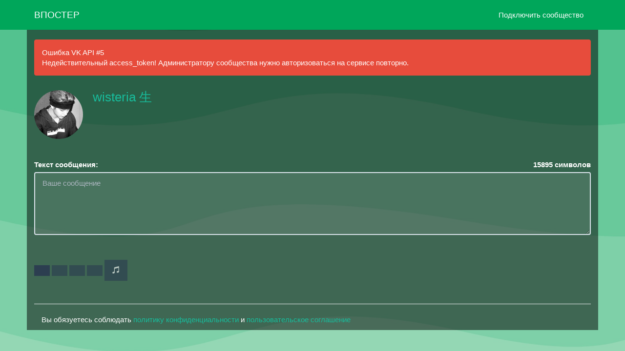

--- FILE ---
content_type: text/html; charset=UTF-8
request_url: https://vposter.ru/wisteriaforu
body_size: 8534
content:
<!doctype html><html lang="ru"><head> <meta charset="utf-8"> <link rel="dns-prefetch" href="https://mc.yandex.ru" />  <link rel="dns-prefetch" href="https://yandex.ru" /> <title>wisteria 生 / Отправка анонимного сообщения ВКонтакте</title> <meta name="viewport" content="width=device-width, initial-scale=1.0, maximum-scale=1.0, user-scalable=no"> <meta http-equiv="X-UA-Compatible" content="IE=edge"> <meta name="description" content="club185403231 Платформа для публикации анонимных сообщений в сообществах ВКонтакте. Больше не нужно копировать сообщения пользователей со сторонних сервисов." /> <meta name="keywords" content="анонимно,анон,анонимы,анонимные сообщения,анонимно в вк,написать анонимно,анонимные сообщения вконтакте"/> <meta property="og:type" content="website"/> <meta property="og:title" content="wisteria 生 / Отправка анонимного сообщения ВКонтакте"> <meta property="og:description" content="club185403231 Платформа для публикации анонимных сообщений в сообществах ВКонтакте. Больше не нужно копировать сообщения пользователей со сторонних сервисов." /> <meta property="vk:image" content="https://sun9-55.userapi.com/impg/MiheOGljnyvhHo_KI8hokYsgewyXdwNszNFZ4Q/_lueKscXA8s.jpg?size=100x0&quality=90&crop=0,113,967,967&sign=69780816a69678e55d7517b65458e0ff&c_uniq_tag=K_H2SXuKP7l68wweXGA4nAL0iljhdj97F9vO3-WUoss&ava=1"> <meta property="og:image" content="https://sun9-55.userapi.com/impg/MiheOGljnyvhHo_KI8hokYsgewyXdwNszNFZ4Q/_lueKscXA8s.jpg?size=100x0&quality=90&crop=0,113,967,967&sign=69780816a69678e55d7517b65458e0ff&c_uniq_tag=K_H2SXuKP7l68wweXGA4nAL0iljhdj97F9vO3-WUoss&ava=1"> <meta property="og:url" content="https://vposter.ru/wisteriaforu"> <meta property="og:site_name" content="Впостер"> <meta name="author" content="Впостер" /> <meta name="theme-color" content="#00a65a"> <meta name="msapplication-navbutton-color" content="#00a65a"> <meta name="telegram:channel" content="@vposterru">  <meta name="twitter:card" content="summary"> <meta name="twitter:site" content="@vposterservice"> <meta name="twitter:title" content="wisteria 生 / Отправка анонимного сообщения ВКонтакте"> <meta name="twitter:description" content="club185403231 Платформа для публикации анонимных сообщений в сообществах ВКонтакте. Больше не нужно копировать сообщения пользователей со сторонних сервисов."> <meta name="twitter:image" content="https://sun9-55.userapi.com/impg/MiheOGljnyvhHo_KI8hokYsgewyXdwNszNFZ4Q/_lueKscXA8s.jpg?size=100x0&quality=90&crop=0,113,967,967&sign=69780816a69678e55d7517b65458e0ff&c_uniq_tag=K_H2SXuKP7l68wweXGA4nAL0iljhdj97F9vO3-WUoss&ava=1"> <meta name="apple-mobile-web-app-capable" content="yes"> <meta name="mobile-web-app-capable" content="yes"> <meta name="format-detection" content="telephone=no"> <meta property="fb:app_id" content="620361812014601"/> <meta property="fb:pages" content="223537056324354"/>  <meta name="msapplication-TileColor" content="#00a65a"> <link rel="icon" type="image/png" sizes="120x120" href="/style/images/safari_120.png"> <link rel="icon" type="image/png" sizes="32x32" href="/favicon-32x32.png"> <link rel="icon" type="image/png" sizes="16x16" href="/favicon-16x16.png"> <link rel="icon" sizes="192x192" href="/style/images/safari_192.png"> <link rel="mask-icon" href="/style/images/safari-pinned-tab.svg" color="#00a65a"> <link rel="search" href="//vposter.ru/opensearch.xml" title="Впостер" type="application/opensearchdescription+xml"> <link rel="alternate" type="application/rss+xml" title="RSS" href="/rss/blog" /> <link rel="apple-touch-icon" sizes="180x180" href="/style/images/safari_180.png"> <link rel="apple-touch-icon" sizes="57x57" href="/style/images/safari_57.png"> <link rel="apple-touch-icon" sizes="114x114" href="/style/images/safari_114.png"> <link rel="apple-touch-icon" sizes="72x72" href="/style/images/safari_72.png"> <link rel="apple-touch-icon" sizes="144x144" href="/style/images/safari_144.png"> <link rel="apple-touch-icon" sizes="60x60" href="/style/images/safari_60.png"> <link rel="apple-touch-icon" sizes="120x120" href="/style/images/safari_120.png"> <link rel="apple-touch-icon" sizes="76x76" href="/style/images/safari_76.png"> <link rel="apple-touch-icon" sizes="152x152" href="/style/images/safari_152.png"><link rel="apple-touch-startup-image" media="screen and (device-width: 440px) and (device-height: 956px) and (-webkit-device-pixel-ratio: 3) and (orientation: landscape)" href="/style/images/splash_screens/iPhone_17_Pro_Max__iPhone_16_Pro_Max_landscape.png"><link rel="apple-touch-startup-image" media="screen and (device-width: 402px) and (device-height: 874px) and (-webkit-device-pixel-ratio: 3) and (orientation: landscape)" href="/style/images/splash_screens/iPhone_17_Pro__iPhone_17__iPhone_16_Pro_landscape.png"><link rel="apple-touch-startup-image" media="screen and (device-width: 430px) and (device-height: 932px) and (-webkit-device-pixel-ratio: 3) and (orientation: landscape)" href="/style/images/splash_screens/iPhone_17_Air__iPhone_16_Plus__iPhone_15_Pro_Max__iPhone_15_Plus__iPhone_14_Pro_Max_landscape.png"><link rel="apple-touch-startup-image" media="screen and (device-width: 393px) and (device-height: 852px) and (-webkit-device-pixel-ratio: 3) and (orientation: landscape)" href="/style/images/splash_screens/iPhone_16__iPhone_15_Pro__iPhone_15__iPhone_14_Pro_landscape.png"><link rel="apple-touch-startup-image" media="screen and (device-width: 428px) and (device-height: 926px) and (-webkit-device-pixel-ratio: 3) and (orientation: landscape)" href="/style/images/splash_screens/iPhone_14_Plus__iPhone_13_Pro_Max__iPhone_12_Pro_Max_landscape.png"><link rel="apple-touch-startup-image" media="screen and (device-width: 390px) and (device-height: 844px) and (-webkit-device-pixel-ratio: 3) and (orientation: landscape)" href="/style/images/splash_screens/iPhone_16e__iPhone_14__iPhone_13_Pro__iPhone_13__iPhone_12_Pro__iPhone_12_landscape.png"><link rel="apple-touch-startup-image" media="screen and (device-width: 375px) and (device-height: 812px) and (-webkit-device-pixel-ratio: 3) and (orientation: landscape)" href="/style/images/splash_screens/iPhone_13_mini__iPhone_12_mini__iPhone_11_Pro__iPhone_XS__iPhone_X_landscape.png"><link rel="apple-touch-startup-image" media="screen and (device-width: 414px) and (device-height: 896px) and (-webkit-device-pixel-ratio: 3) and (orientation: landscape)" href="/style/images/splash_screens/iPhone_11_Pro_Max__iPhone_XS_Max_landscape.png"><link rel="apple-touch-startup-image" media="screen and (device-width: 414px) and (device-height: 896px) and (-webkit-device-pixel-ratio: 2) and (orientation: landscape)" href="/style/images/splash_screens/iPhone_11__iPhone_XR_landscape.png"><link rel="apple-touch-startup-image" media="screen and (device-width: 414px) and (device-height: 736px) and (-webkit-device-pixel-ratio: 3) and (orientation: landscape)" href="/style/images/splash_screens/iPhone_8_Plus__iPhone_7_Plus__iPhone_6s_Plus__iPhone_6_Plus_landscape.png"><link rel="apple-touch-startup-image" media="screen and (device-width: 375px) and (device-height: 667px) and (-webkit-device-pixel-ratio: 2) and (orientation: landscape)" href="/style/images/splash_screens/iPhone_8__iPhone_7__iPhone_6s__iPhone_6__4.7__iPhone_SE_landscape.png"><link rel="apple-touch-startup-image" media="screen and (device-width: 320px) and (device-height: 568px) and (-webkit-device-pixel-ratio: 2) and (orientation: landscape)" href="/style/images/splash_screens/4__iPhone_SE__iPod_touch_5th_generation_and_later_landscape.png"><link rel="apple-touch-startup-image" media="screen and (device-width: 1032px) and (device-height: 1376px) and (-webkit-device-pixel-ratio: 2) and (orientation: landscape)" href="/style/images/splash_screens/13__iPad_Pro_M4_landscape.png"><link rel="apple-touch-startup-image" media="screen and (device-width: 1024px) and (device-height: 1366px) and (-webkit-device-pixel-ratio: 2) and (orientation: landscape)" href="/style/images/splash_screens/12.9__iPad_Pro_landscape.png"><link rel="apple-touch-startup-image" media="screen and (device-width: 834px) and (device-height: 1210px) and (-webkit-device-pixel-ratio: 2) and (orientation: landscape)" href="/style/images/splash_screens/11__iPad_Pro_M4_landscape.png"><link rel="apple-touch-startup-image" media="screen and (device-width: 834px) and (device-height: 1194px) and (-webkit-device-pixel-ratio: 2) and (orientation: landscape)" href="/style/images/splash_screens/11__iPad_Pro__10.5__iPad_Pro_landscape.png"><link rel="apple-touch-startup-image" media="screen and (device-width: 820px) and (device-height: 1180px) and (-webkit-device-pixel-ratio: 2) and (orientation: landscape)" href="/style/images/splash_screens/10.9__iPad_Air_landscape.png"><link rel="apple-touch-startup-image" media="screen and (device-width: 834px) and (device-height: 1112px) and (-webkit-device-pixel-ratio: 2) and (orientation: landscape)" href="/style/images/splash_screens/10.5__iPad_Air_landscape.png"><link rel="apple-touch-startup-image" media="screen and (device-width: 810px) and (device-height: 1080px) and (-webkit-device-pixel-ratio: 2) and (orientation: landscape)" href="/style/images/splash_screens/10.2__iPad_landscape.png"><link rel="apple-touch-startup-image" media="screen and (device-width: 768px) and (device-height: 1024px) and (-webkit-device-pixel-ratio: 2) and (orientation: landscape)" href="/style/images/splash_screens/9.7__iPad_Pro__7.9__iPad_mini__9.7__iPad_Air__9.7__iPad_landscape.png"><link rel="apple-touch-startup-image" media="screen and (device-width: 744px) and (device-height: 1133px) and (-webkit-device-pixel-ratio: 2) and (orientation: landscape)" href="/style/images/splash_screens/8.3__iPad_Mini_landscape.png"><link rel="apple-touch-startup-image" media="screen and (device-width: 440px) and (device-height: 956px) and (-webkit-device-pixel-ratio: 3) and (orientation: portrait)" href="/style/images/splash_screens/iPhone_17_Pro_Max__iPhone_16_Pro_Max_portrait.png"><link rel="apple-touch-startup-image" media="screen and (device-width: 402px) and (device-height: 874px) and (-webkit-device-pixel-ratio: 3) and (orientation: portrait)" href="/style/images/splash_screens/iPhone_17_Pro__iPhone_17__iPhone_16_Pro_portrait.png"><link rel="apple-touch-startup-image" media="screen and (device-width: 430px) and (device-height: 932px) and (-webkit-device-pixel-ratio: 3) and (orientation: portrait)" href="/style/images/splash_screens/iPhone_17_Air__iPhone_16_Plus__iPhone_15_Pro_Max__iPhone_15_Plus__iPhone_14_Pro_Max_portrait.png"><link rel="apple-touch-startup-image" media="screen and (device-width: 393px) and (device-height: 852px) and (-webkit-device-pixel-ratio: 3) and (orientation: portrait)" href="/style/images/splash_screens/iPhone_16__iPhone_15_Pro__iPhone_15__iPhone_14_Pro_portrait.png"><link rel="apple-touch-startup-image" media="screen and (device-width: 428px) and (device-height: 926px) and (-webkit-device-pixel-ratio: 3) and (orientation: portrait)" href="/style/images/splash_screens/iPhone_14_Plus__iPhone_13_Pro_Max__iPhone_12_Pro_Max_portrait.png"><link rel="apple-touch-startup-image" media="screen and (device-width: 390px) and (device-height: 844px) and (-webkit-device-pixel-ratio: 3) and (orientation: portrait)" href="/style/images/splash_screens/iPhone_16e__iPhone_14__iPhone_13_Pro__iPhone_13__iPhone_12_Pro__iPhone_12_portrait.png"><link rel="apple-touch-startup-image" media="screen and (device-width: 375px) and (device-height: 812px) and (-webkit-device-pixel-ratio: 3) and (orientation: portrait)" href="/style/images/splash_screens/iPhone_13_mini__iPhone_12_mini__iPhone_11_Pro__iPhone_XS__iPhone_X_portrait.png"><link rel="apple-touch-startup-image" media="screen and (device-width: 414px) and (device-height: 896px) and (-webkit-device-pixel-ratio: 3) and (orientation: portrait)" href="/style/images/splash_screens/iPhone_11_Pro_Max__iPhone_XS_Max_portrait.png"><link rel="apple-touch-startup-image" media="screen and (device-width: 414px) and (device-height: 896px) and (-webkit-device-pixel-ratio: 2) and (orientation: portrait)" href="/style/images/splash_screens/iPhone_11__iPhone_XR_portrait.png"><link rel="apple-touch-startup-image" media="screen and (device-width: 414px) and (device-height: 736px) and (-webkit-device-pixel-ratio: 3) and (orientation: portrait)" href="/style/images/splash_screens/iPhone_8_Plus__iPhone_7_Plus__iPhone_6s_Plus__iPhone_6_Plus_portrait.png"><link rel="apple-touch-startup-image" media="screen and (device-width: 375px) and (device-height: 667px) and (-webkit-device-pixel-ratio: 2) and (orientation: portrait)" href="/style/images/splash_screens/iPhone_8__iPhone_7__iPhone_6s__iPhone_6__4.7__iPhone_SE_portrait.png"><link rel="apple-touch-startup-image" media="screen and (device-width: 320px) and (device-height: 568px) and (-webkit-device-pixel-ratio: 2) and (orientation: portrait)" href="/style/images/splash_screens/4__iPhone_SE__iPod_touch_5th_generation_and_later_portrait.png"><link rel="apple-touch-startup-image" media="screen and (device-width: 1032px) and (device-height: 1376px) and (-webkit-device-pixel-ratio: 2) and (orientation: portrait)" href="/style/images/splash_screens/13__iPad_Pro_M4_portrait.png"><link rel="apple-touch-startup-image" media="screen and (device-width: 1024px) and (device-height: 1366px) and (-webkit-device-pixel-ratio: 2) and (orientation: portrait)" href="/style/images/splash_screens/12.9__iPad_Pro_portrait.png"><link rel="apple-touch-startup-image" media="screen and (device-width: 834px) and (device-height: 1210px) and (-webkit-device-pixel-ratio: 2) and (orientation: portrait)" href="/style/images/splash_screens/11__iPad_Pro_M4_portrait.png"><link rel="apple-touch-startup-image" media="screen and (device-width: 834px) and (device-height: 1194px) and (-webkit-device-pixel-ratio: 2) and (orientation: portrait)" href="/style/images/splash_screens/11__iPad_Pro__10.5__iPad_Pro_portrait.png"><link rel="apple-touch-startup-image" media="screen and (device-width: 820px) and (device-height: 1180px) and (-webkit-device-pixel-ratio: 2) and (orientation: portrait)" href="/style/images/splash_screens/10.9__iPad_Air_portrait.png"><link rel="apple-touch-startup-image" media="screen and (device-width: 834px) and (device-height: 1112px) and (-webkit-device-pixel-ratio: 2) and (orientation: portrait)" href="/style/images/splash_screens/10.5__iPad_Air_portrait.png"><link rel="apple-touch-startup-image" media="screen and (device-width: 810px) and (device-height: 1080px) and (-webkit-device-pixel-ratio: 2) and (orientation: portrait)" href="/style/images/splash_screens/10.2__iPad_portrait.png"><link rel="apple-touch-startup-image" media="screen and (device-width: 768px) and (device-height: 1024px) and (-webkit-device-pixel-ratio: 2) and (orientation: portrait)" href="/style/images/splash_screens/9.7__iPad_Pro__7.9__iPad_mini__9.7__iPad_Air__9.7__iPad_portrait.png"><link rel="apple-touch-startup-image" media="screen and (device-width: 744px) and (device-height: 1133px) and (-webkit-device-pixel-ratio: 2) and (orientation: portrait)" href="/style/images/splash_screens/8.3__iPad_Mini_portrait.png">  <link rel="manifest" href="/manifest.json" /> <link rel="canonical" href="https://vposter.ru/wisteriaforu">   <link rel="stylesheet" href="/assets/fonts/Source_Sans_Pro/v23/stylesheet.css"> <link rel=image_src href="https://sun9-55.userapi.com/impg/MiheOGljnyvhHo_KI8hokYsgewyXdwNszNFZ4Q/_lueKscXA8s.jpg?size=100x0&quality=90&crop=0,113,967,967&sign=69780816a69678e55d7517b65458e0ff&c_uniq_tag=K_H2SXuKP7l68wweXGA4nAL0iljhdj97F9vO3-WUoss&ava=1"> <link rel="stylesheet" href="/plugins/bootstrap-3.3.7/dist/css/bootstrap.min.css"> <link rel="stylesheet" href="/vkapp/css/vkstyle.css"> <link rel="stylesheet" href="/css/style.css"> <link rel="stylesheet" href="/plugins/AdminLTE/dist/css/AdminLTE.min.css"> <link rel="stylesheet" href="/plugins/font-awesome-6.0.0-beta3/css/all.min.css"> <link rel="stylesheet" href="//blueimp.github.io/Gallery/css/blueimp-gallery.min.css"> <link rel="stylesheet" href="/css/jquery.fileupload.css"> <link rel="stylesheet" href="/css/jquery.fileupload-ui.css"> <link rel="stylesheet" href="/css/bbootstrap.min.css?3456346346"> <link rel="stylesheet" href="/plugins/pace/pace.min.css">  <script type="text/javascript" src='https://www.google.com/recaptcha/api.js'></script> <script type="text/javascript" src="https://vk.ru/js/api/openapi.js?169"></script> <noscript><meta http-equiv="refresh" content="0; URL=/badbrowser.php"></noscript> <script type="text/javascript">  VK.init({ apiId: 4971167, status: true }); function authInfo(response) { if(!response.session) { VK.Auth.login(function(response) { if (response.session) { var form = document.querySelector('form'); var input = document.createElement("input"); input.type = "hidden"; input.name = "user_id"; input.value = response.session.mid; form.appendChild(input); } }  /* VK.access.groups, VK.access.offline, VK.access.friends, VK.access.wall, VK.access.video, VK.access.photos, VK.access.docs, VK.access.stats, VK.access.market, VK.access.audio, VK.access.email */ );  } else { var form = document.querySelector('form'); var input = document.createElement("input"); input.type = "hidden"; input.name = "user_id"; input.value = response.session.mid; form.appendChild(input); } } VK.Auth.getLoginStatus(authInfo);</script>  <script>window.yaContextCb=window.yaContextCb||[]</script> <script type="text/javascript" src="https://yandex.ru/ads/system/context.js" async></script> <script type="application/ld+json"> { "@context": "https://schema.org", "@type": "ImageObject", "contentUrl": "https://sun9-55.userapi.com/impg/MiheOGljnyvhHo_KI8hokYsgewyXdwNszNFZ4Q/_lueKscXA8s.jpg?size=100x0&quality=90&crop=0,113,967,967&sign=69780816a69678e55d7517b65458e0ff&c_uniq_tag=K_H2SXuKP7l68wweXGA4nAL0iljhdj97F9vO3-WUoss&ava=1", "description": "club185403231 Платформа для публикации анонимных сообщений в сообществах ВКонтакте. Больше не нужно копировать сообщения пользователей со сторонних сервисов.", "name": "wisteria 生", "height": "200", "width": "200" } </script> <script type="application/ld+json"> { "@context": "https://schema.org", "@type": "BreadcrumbList", "itemListElement": [{ "@type": "ListItem", "position": 1, "name": "wisteria 生", "item": "https://vposter.ru/wisteriaforu" }] } </script> <script type="application/ld+json"> { "@context": "http://schema.org", "@type": "WebSite", "url": "https://vposter.ru/", "potentialAction": { "@type": "SearchAction", "target": "https://vposter.ru/search?q={search_term_string}", "query-input": "required name=search_term_string" } } </script><style type="text/css"> .checkbox__input:checked ~ .checkbox__label:before { background-image: url("[data-uri]"); background-color: #00a65a; border-color: #00a65a; } body { font-family: "Helvetica Neue",Helvetica,Arial,sans-serif; background-image: url('/images/fon.png'); background-color: rgba(0, 0, 0, 0.50); color: #fff; background-repeat: no-repeat; background-position: center center; background-attachment: fixed; -webkit-background-size: cover; -moz-background-size: cover; -o-background-size: cover; background-size: cover; } textarea { resize: vertical; } label.label_video { border:1px solid #ccc; padding:10px; margin:0 0 10px; display:block;  } label.label_video:hover { background:#eee; cursor:pointer; } .table-hover>tbody>tr:hover>td, .table-hover>tbody>tr:hover>th { background-color: rgb(1 1 2) } .form-control, textarea.form-control, input[type="text"], input[type="password"], input[type="datetime"], input[type="datetime-local"], input[type="date"], input[type="month"], input[type="time"], input[type="week"], input[type="number"], input[type="email"], input[type="url"], input[type="search"], input[type="tel"], input[type="color"], .uneditable-input { background: rgba(255, 255, 255, 0.10); color: #fff; } .thumbnail { background-color: rgba(0, 0, 0, 0); } h4, .h4 { color: #fff; } label.label_video:hover { background: rgba(0, 0, 0, 0.61); } .navbar-default { background-color: #00a65a; border-color: #00a65a; } /* Оформляем аватар */ .img_group_photo { width:100px; height:100px; background-image:url("https://sun9-55.userapi.com/impg/MiheOGljnyvhHo_KI8hokYsgewyXdwNszNFZ4Q/_lueKscXA8s.jpg?size=100x0&quality=90&crop=0,113,967,967&sign=69780816a69678e55d7517b65458e0ff&c_uniq_tag=K_H2SXuKP7l68wweXGA4nAL0iljhdj97F9vO3-WUoss&ava=1"); background-repeat: round; vertical-align: middle; border-radius: 50%; color:#FFF; font-family:Arial, Helvetica, sans-serif; font-size:18px; float:left; margin: 7px 7px 7px 0; } .label-success { position: relative; top: -6px; padding-left: 5px; bottom: 10px; float: right; border: 2px solid #fff; } .ic-online { position: absolute; width: 15px; height: 15px; border: 2px solid #fff; border-radius: 50%; background-color: #f39c12;  margin-left: 70px; margin-top: 81px; } .modal-content { background-color: #00a65a; } .btn-primary { outline: none !important; } .navbar-default .navbar-nav>.open>a, .navbar-default .navbar-nav>.open>a:hover, .navbar-default .navbar-nav>.open>a:focus { color: #fff; background-color: #00a65a; filter: grayscale(10%); } .navbar-default .navbar-nav>li>a:focus, .navbar-default .navbar-nav>li>a:hover { color: #d2d2d2; } .dropdown-menu>li>a { display: block; padding: 3px 20px; clear: both; font-weight: normal; line-height: 1.428571429; color: #ffffff; white-space: nowrap; } .dropdown-menu { position: absolute; top: 100%; left: 0; z-index: 1000; display: none; float: left; min-width: 160px; padding: 5px 0; margin: 2px 0 0; font-size: 15px; list-style: none; background-color: #00a65a; border: 1px solid #ccc; border: 1px solid rgba(0,0,0,0.15); border-radius: 4px; -webkit-box-shadow: 0 6px 12px rgba(0,0,0,0.175); box-shadow: 0 6px 12px rgba(0,0,0,0.175); background-clip: padding-box; } .dropdown-menu>li>a:hover, .dropdown-menu>li>a:focus { background: #00a65a; filter: grayscale(10%); } .navbar-default .navbar-toggle:hover, .navbar-default .navbar-toggle:focus { background-color: #00a65a; outline: none; } .navbar-default .navbar-toggle { border-color: #00a65a; } .group_title { white-space: pre-wrap; } .gr_tlb p { vertical-align: middle; display: inline-block; padding-left: 5px;}.gr_tlb img { vertical-align: middle; border-radius: 50%;	margin-top: 21px;}.gr_tlb a { font-size: 35px;}.row { margin-right: -15px; margin-left: -15px; padding-top: 30px;}.public-avatar { width: 120px; float: left; padding-left: 15px;}.public-avatar img { width: 100px; border-radius: 50%;}.alert { margin-bottom: 0px;}h1, .h1 { font-size: 26px;}@media (min-width: 768px) { .dropdown-menu>li>a { color: #fff ; }}@media (max-width: 767px) {a:hover, a:focus { outline: none; text-decoration: none; } a:active { opacity: .6; } .btn-primary:hover, .btn-primary:focus, .btn-primary:active, .btn-primary.active, .open .dropdown-toggle.btn-primary { color: #fff; background-color: #2c3e50; border-color: #2c3e50; } .btn-primary.active { opacity: .6; } .btn-warning:hover, .btn-warning:focus, .btn-warning:active, .btn-warning.active, .open .dropdown-toggle.btn-warning { color: #fff; background-color: #f39c12; border-color: #f39c12; } .btn-warning:active { opacity: .6; } .navbar-default .navbar-brand:hover, .navbar-default .navbar-brand:focus { color: #fff; background-color: transparent; } .navbar-default .navbar-brand:active { opacity: .6; } .navbar-default .navbar-nav>li>a:focus, .navbar-default .navbar-nav>li>a:hover { color: #fff; } .navbar-default .navbar-nav>li>:active { opacity: .6; } .navbar-default .navbar-nav .open .dropdown-menu>li>a:hover, .navbar-default .navbar-nav .open .dropdown-menu>li>a:focus { color: #fff; background-color: transparent; } .navbar-default .navbar-nav .open .dropdown-menu>li>a:active { opacity: .6; } .navbar-default .navbar-toggle:hover, .navbar-default .navbar-toggle:focus { background-color: #00a65a; } .navbar-default .navbar-toggle:active { background-color: #1a242f; opacity: .6; } .navbar-default .navbar-nav>.open>a, .navbar-default .navbar-nav>.open>a:hover, .navbar-default .navbar-nav>.open>a:focus { background-color: #1a242f; opacity: .6; } .navbar-default .navbar-nav>.dropdown>a:hover .caret, .navbar-default .navbar-nav>.dropdown>a:focus .caret { border-top-color: #ffffff; border-bottom-color: #ffffff; }}.modal-dialog { position: relative; width: auto; margin: 10px; left: 0px;}@media (min-width: 768px) { .modal-dialog { width: 600px; margin: 30px auto; }} </style></head><body><div class="counter" style="display: none;"></div><div class="navbar navbar-default navbar-fixed-top"> <div class="container"> <div class="navbar-header"> <button type="button" class="navbar-toggle" data-toggle="collapse" data-target=".navbar-fixed-top .navbar-collapse"> <span class="icon-bar"></span> <span class="icon-bar"></span> <span class="icon-bar"></span> </button> <a href="https://vposter.ru" class="navbar-brand">			ВПОСТЕР			</a> </div> <div class="navbar-collapse collapse">  <ul class="nav navbar-nav navbar-right"> <li><a href="https://vk.ru/app5690711" rel="nofollow noopener" target="_blank">Подключить сообщество</a></li> </ul> </div> </div></div><div class="container" style="background: rgba(0, 0, 0, 0.50);"><br><div class="alert alert-danger alert-dismissible"> <p><i class="icon fa fa-info"></i> Ошибка VK API #5</p>Недействительный access_token! Администратору сообщества нужно авторизоваться на сервисе повторно.</div><div class="row"> <div class="public-avatar"> <img src="https://sun9-55.userapi.com/impg/MiheOGljnyvhHo_KI8hokYsgewyXdwNszNFZ4Q/_lueKscXA8s.jpg?size=100x0&quality=90&crop=0,113,967,967&sign=69780816a69678e55d7517b65458e0ff&c_uniq_tag=K_H2SXuKP7l68wweXGA4nAL0iljhdj97F9vO3-WUoss&ava=1" alt="wisteria 生 / Отправка анонимного сообщения ВКонтакте"> </div> <div class="col-xs-8"> <h1 style="margin-top: 0px"> <a href="https://vk.ru/club185403231" rel="nofollow noopener" target="_blank">wisteria 生</a>     </h1> <p> </p> <p class="vk_desc"></p> </div></div>	  <form id="fileupload" action="/sending_message" method="POST" enctype="multipart/form-data"> <br><br><label>Текст сообщения:</label><label class="control-label pull-right"><span id="limit">15895</span> символов</label> <textarea class="form-control" rows="5" maxlength="15895" autocomplete="message" placeholder="Ваше сообщение" id="message" name="message" style="background: rgba(255, 255, 255, 0.10); color: #fff;" onkeyup="check();" disabled></textarea><input type="hidden" name="token" id="token" value="a64b6" /><div id="search_advice_wrapper"></div> <br> <div class="row fileupload-buttonbar"> <div class="col-lg-7"> 				 <span class="btn btn-primary fileinput-button"> <i class="fa fa-fw fa-camera"></i> <input type="file" name="files[]" multiple="" size="28" accept="image/jpeg,image/png,image/gif,image/heic,image/heif,image/webp" id="basicUploadFile" disabled > </span> 	 <button type="button" id="addfilm" title="Прикрепить видео" class="btn btn-primary film" onclick="openbox('film_search', 'addfilm')" disabled > <i class="fa fa-fw fa-film"></i> </button> <button type="button" id="addlist" title="Прикрепить опрос" class="btn btn-primary list" onclick="openbox('list', 'addlist')" disabled > <i class="fa fa-fw fa-list"></i> </button> <button type="button" id="adddoc" title="Прикрепить документ" class="btn btn-primary list" onclick="openbox('doc', 'adddoc')" disabled > <i class="fa fa-fw fa-file"></i> </button> <button type="button" id="addmusic" title="Прикрепить музыку" class="btn btn-primary music" onclick="openbox('music', 'addmusic')" disabled > <i class="glyphicon glyphicon-music"></i> </button>				  <div id="result"></div>  <table class="table table-bordered table-hover" id="tab_logic2" style="background: rgba(255, 255, 255, 0.10); color: #fff;">  <tbody> <tr id="ad1"></tr>					<tr id="adaudio"></tr> <tr id="adop"></tr>					<tr id="addoc"></tr> <tr id="advid"></tr>					<tr id="adlist"></tr> </tbody> </table> <input type="hidden" name="id_cook" id="id_cook" value="185403231" /><input type="text" name="ololo_mus" value="" class="form-control" style="display: none;" id="ololo_mus" disabled="disabled"><input type="text" name="ololo_vid" value="" class="form-control" style="display: none;" id="ololo_vid" disabled="disabled"><input type="text" name="ololo_doc" value="" class="form-control" style="display: none;" id="ololo_doc" disabled="disabled"><input type="text" name="ololo_photo" value="" class="form-control" style="display: none;" id="ololo_photo" disabled="disabled"><input type="text" name="ololo_opr" value="" class="form-control" style="display: none;" id="ololo_opr" disabled="disabled"> <span class="fileupload-process"></span> </div> <div class="col-lg-3" style="left: -100px;"> </div>			 			 <div class="col-lg-3">  </div>			  <div class="col-lg-2">											 </div> <div id="music" style="display: none;"> <div class="panel-body"> <div class="form-group"> <label class="col-lg-5 control-label">Поиск музыки по вк:</label> <div class="col-lg-8"> <input type="text" name="name_music" placeholder="Начните вводить..." value="" id="who_music" class="form-control" autocomplete="off" style="background: rgba(255, 255, 255, 0.10); color: #fff;"> <br> </div> </div> <div id="search_result_music" > </div>  </div> </div> <div id="film_search" style="display: none;"> <div class="panel-body"> <div class="form-group"> <label class="col-lg-5 control-label">Поиск видео по вк: </b> </label>  <div class="col-lg-8"> <input type="text" name="name_film" placeholder="Начните вводить..." value="" class="form-control" id="who_film" autocomplete="off" style="background: rgba(255, 255, 255, 0.10); color: #fff;"> <br> </div> </div>    </div> <div id="search_result_film" > </div>  <div id="error"></div>  </div>			 <div id="doc" style="display: none;"> <div class="panel-body"> <div class="form-group"> <label class="col-lg-5 control-label">Поиск документа по вк: </b> </label>  <div class="col-lg-8"> <input type="text" name="name_doc" placeholder="Начните вводить..." value="" class="form-control" id="who_doc" autocomplete="off" style="background: rgba(255, 255, 255, 0.10); color: #fff;"> </br> </div> </div>   </div> <div id="search_result_doc" > </div>  <div id="error"></div>  </div> 			 <div id="list" style="display: none; padding-right: 20px;padding-left: 20px;"> <table class="table table-bordered table-hover" id="tab_logic" style="background-color: rgba(0, 0, 0, 0.43);"> <tbody> <tr id="ques"> <td>Тема опроса:</td> <td> <input type="text" name='ques' id='ques' placeholder='Введите вопрос...' class="form-control" style="background: rgba(255, 255, 255, 0.10); color: #fff;" /> </td> </tr> <tr id="addr0"> <td>Ответ №1</td> <td> <input type="text" name='name[]' id='name[]' class="form-control" style="background: rgba(255, 255, 255, 0.10); color: #fff;" /> </td> </tr> <tr id="addr1"></tr> </tbody> </table>	<button type="button" id="add_row" class="btn btn-primary">Добавить ответ</button>	<a id='delete_row' class="btn btn-primary pull-right">Удалить ответ</a>		 <div class="col-lg-6" style="padding-top:5px;"> <label class=""> <input type="checkbox" class="checkbox__input" id="vidques" name="vid_ques">		 <label data-toggle="tooltip" data-original-title="" for="vidques" class="checkbox__label" style="font-size:13px; color:#fff;">Анонимное голосование</label> </label>		 </div>					 </div> </div> 	 		   <table class="table table-striped"><tbody class="files"></tbody></table> </form></script><footer><hr><div class="container" style="background: rgba(0, 0, 0, 0.0);"><p> Вы обязуетесь соблюдать <a href="/legal/privacy/privacy-policy.pdf" rel="noopener" target="_blank">политику конфиденциальности</a> и <a href="/legal/offer.pdf" rel="noopener" target="_blank">пользовательское соглашение</a> </p></div><div id="yandex_rtb_R-A-333896-1"></div><script>window.yaContextCb.push(()=>{ Ya.Context.AdvManager.render({ renderTo: 'yandex_rtb_R-A-333896-1', blockId: 'R-A-333896-1' })})</script></footer></div> <script src="/index.js"></script>  <script src="/js/jquery/1.11.3/jquery.min.js" type="text/javascript"></script>  <script type="text/javascript" src="/js/vendor/jquery.ui.widget.js"></script>  <script type="text/javascript" src="//blueimp.github.io/JavaScript-Templates/js/tmpl.min.js"></script>  <script type="text/javascript" src="//blueimp.github.io/JavaScript-Load-Image/js/load-image.all.min.js"></script>  <script type="text/javascript" src="//blueimp.github.io/JavaScript-Canvas-to-Blob/js/canvas-to-blob.min.js"></script>  <script type="text/javascript" src="//netdna.bootstrapcdn.com/bootstrap/3.2.0/js/bootstrap.min.js"></script>  <script type="text/javascript" src="//blueimp.github.io/Gallery/js/jquery.blueimp-gallery.min.js"></script> 	 <script type="text/javascript" src="//cdnjs.cloudflare.com/ajax/libs/bootstrap-switch/3.0.1/js/bootstrap-switch.js"></script> <script type="text/javascript" src="/plugins/AdminLTE/dist/js/app.min.js"></script> <script type="text/javascript" src="/js/jquery.iframe-transport.js"></script> <script type="text/javascript" src="/js/ask_page.js"></script> <script type="text/javascript" src="/js/search_anonymous.js"></script> <script type="text/javascript" src="/plugins/readmore/readmore.js"></script> 	<script type="text/javascript">$(document).ready(function() {  $('.vk_desc').readmore({ maxHeight: 40, heightMargin: 16, moreLink: '<a href="#">Показать полностью...</a>', lessLink: '<a href="#">Скрыть текст</a>' });});</script><script type="text/javascript">function check() {	if ($('#message').val() != '') {		$('#confirm').removeAttr('disabled'); } else {		$('#confirm').attr('disabled', 'disabled'); }}function flexibleTextarea(){	var _txt = document.getElementById('message');	var _minRows = 5;	if (_txt) {		function setRows() {			_txt.rows = _minRows;			do {				if (_txt.clientHeight != _txt.scrollHeight) _txt.rows += 1;			} while (_txt.clientHeight < _txt.scrollHeight);		}		setRows();		_txt.rows = _minRows;		_txt.onkeyup = function(){			setRows();		}	}}if (window.addEventListener) {	window.addEventListener("load", flexibleTextarea, false);} else if (window.attachEvent) {	window.attachEvent("onload", flexibleTextarea);}var limit = 15895,chars,output = $('#limit').text(limit);$('textarea').keyup(function(){ chars = $(this).val().length; if(chars >= limit){ output.css('color','#F00').text(limit - chars); } else { output.css('color','#f39c12').text(limit - chars); }});function openbox(id, addid){ display = document.getElementById(id).style.display; classs = document.getElementById(addid).className; if(display=='none'){ document.getElementById(id).style.display='block'; document.getElementById(addid).className = 'btn btn-warning'; }else{ document.getElementById(id).style.display='none'; document.getElementById(addid).className = 'btn btn-primary'; }}</script><script type="text/javascript" >(function(m,e,t,r,i,k,a){ m[i]=m[i]||function(){ (m[i].a=m[i].a||[]).push(arguments) }; m[i].l=1*new Date(); for (var j = 0; j < document.scripts.length; j++) { if (document.scripts[j].src === r) { return; }} k=e.createElement(t), a=e.getElementsByTagName(t)[0], k.async=1, k.src=r, a.parentNode.insertBefore(k,a) }) (window, document, "script", "https://mc.yandex.ru/metrika/tag.js", "ym"); ym(43795294, "init", { clickmap:true, trackLinks:true, accurateTrackBounce:true, trackHash:true });</script><noscript><div><img src="https://mc.yandex.ru/watch/43795294" style="position:absolute; left:-9999px;" alt="" /></div></noscript></body></html>